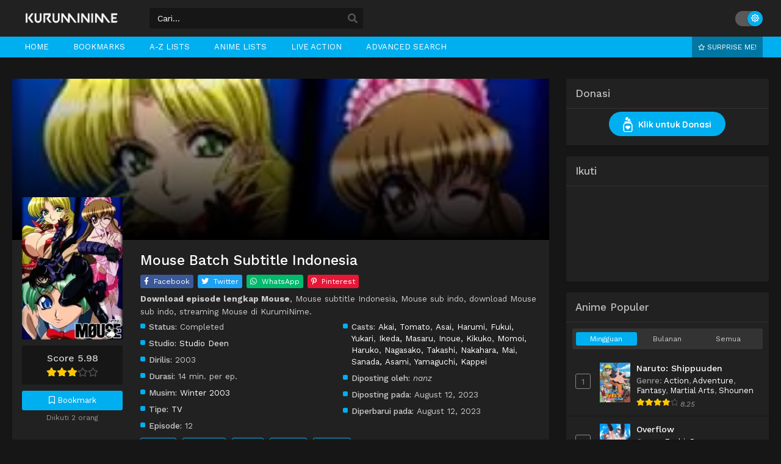

--- FILE ---
content_type: application/javascript
request_url: https://kuruminime.com/wp-content/themes/animebatch/assets/js/filter.js
body_size: -195
content:
$(document).on("click",".quickfilter .dropdown-toggle",function(){$(this).parent().hasClass("open")||$(document).find(".quickfilter .filter.dropdown").removeClass("open"),$(this).parent().toggleClass("open")}),$(document).on("click",function(t){$(t.target).closest(".dropdown-toggle").length||$(document).find(".quickfilter .filter.dropdown").removeClass("open")}),jQuery(document).ready(function(t){t(".filters .filter ul").click(function(t){t.stopPropagation()}),t(".filters .filter ul").each(function(n,e){var l=t(this).find("input:checked"),i=l.closest(".filter").find("button span");1==l.length?i.html(l.parent().find("label").html()):l.length>1?i.html(l.length+" selected"):0==l.length&&i.html("All")}),t(".dropdown-menu input").on("click",function(n){var e=t(this).parent().parent(),l=e.find("input:checked"),i=e.parent().find("button span");1==l.length?i.html(l.parent().find("label").html()):l.length>1?i.html(l.length+" selected"):0==l.length&&i.html("All")})});

--- FILE ---
content_type: application/javascript
request_url: https://kuruminime.com/wp-content/cache/autoptimize/js/autoptimize_single_b228abb74c02d6520033ca4134f1717d.js
body_size: 1976
content:
!function(e){e.fn.extend({ajaxyLiveSearch:function(a,l){if(a=a&&"object"==typeof a?e.extend({},e.ajaxyLiveSearch.defaults,a):e.ajaxyLiveSearch.defaults,this.is("input")){this.each(function(){new e.ajaxyLiveSearch.load(this,a,l)});return}}}),e.ajaxyLiveSearch={element:null,timeout:null,options:null,load:function(a,l,s){this.element=a,this.timeout=null,this.options=l,""==e(a).val()&&e(a).val(l.text),e(a).attr("autocomplete","off"),0==e("#live-search_sb").length&&e("body").append('<div id="live-search_sb" class="live-search_sb" style="position:absolute;display:none;width:'+l.width+'px;z-index:9999"><div class="live-search_sb_cont"><div class="live-search_sb_top"></div><div id="live-search_results" style="width:100%"><div id="live-search_val" ></div><div id="live-search_more"></div></div><div class="live-search_sb_bottom"></div></div></div>'),e.ajaxyLiveSearch.loadEvents(this)},loadResults:function(a){if(options=a.options,elem=a.element,window.sf_lastElement=elem,""!=jQuery(elem).val()){jQuery("body").data("live-search_results",null);var l='<li class="live-search_lnk live-search_more live-search_selected"><a id="live-search_loading" href="'+options.searchUrl.replace("%s",encodeURI(jQuery(elem).val()))+'"><i class="fa fa-spinner fa-spin"></i></a></li>';jQuery("#live-search_val").html("<ul>"+l+"</ul>");var s=this.bounds(elem,options),t=this.bounds(".searchx",options);if(!s)return jQuery("#live-search_sb").hide(),!1;Math.ceil(t.left)+parseInt(options.width,10)>jQuery(window).width()&&jQuery("#live-search_sb").css("width",jQuery(window).width()-t.left-20),jQuery("body").hasClass("rtl")?jQuery("#live-search_sb").css({top:s.bottom,right:t.right}):jQuery("#live-search_sb").css({top:s.bottom,left:t.left}),jQuery("#live-search_sb").show();var i={action:"ts_ac_do_search",ts_ac_query:jQuery(elem).val()};if(options.ajaxData&&(i=window[options.ajaxData](i)),options.search){var c=options.search.split(","),r=[],n="",h=0,o=[];for(var v in c){var d=c[v].split(":");2==d.length?0==d[1].indexOf(jQuery(elem).val())&&(r[r.length]=c[v]):1==d.length&&0==c[v].indexOf(jQuery(elem).val())&&(r[r.length]=c[v])}n+=(o=e.ajaxyLiveSearch.htmlArrayResults(r))[0];var f="";0==(h+=o[1])&&(f=" live-search_selected"),n+='<li class="live-search_lnk live-search_more'+f+'">{total} </li>',n=(n=(n=(n=n.replace(/{search_value_escaped}/g,jQuery(elem).val())).replace(/{search_url_escaped}/g,options.searchUrl.replace("%s",encodeURI(jQuery(elem).val())))).replace(/{search_value}/g,jQuery(elem).val())).replace(/{total}/g,h),jQuery("body").data("live-search_results",r),jQuery("#live-search_val").html("<ul>"+n+"</ul>"),e.ajaxyLiveSearch.loadLiveEvents(a),jQuery("#live-search_sb").show()}else jQuery.post(options.ajaxUrl,i,function(l){var s=JSON.parse(l),t="",i=0;for(var c in s){var r=[];for(var n in s[c])t+=(r=e.ajaxyLiveSearch.htmlResults(s[c][n],c,n))[0],i+=r[1]}var h="";0==i?(h=" live-search_selected",t+='<li class="live-search_lnk live-search_more"></li>'):(options.callback||(t+='<li class="live-search_lnk live-search_more">'+sf_templates+"</li>"),t=(t=t.replace(/{search_value_escaped}/g,jQuery(elem).val())).replace(/{search_url_escaped}/g,options.searchUrl.replace("%s",encodeURI(jQuery(elem).val())))),jQuery("body").data("live-search_results",s),jQuery("#live-search_val").html('<ul class="live-search_main">'+t+"</ul>"),e.ajaxyLiveSearch.loadLiveEvents(a),jQuery("#live-search_sb").show()})}else jQuery("#live-search_sb").hide()},bounds:function(e,a){var l=jQuery(e).offset();if(l)return{top:l.top,left:l.left+a.leftOffset,bottom:l.top+jQuery(e).innerHeight()+a.topOffset,right:l.left-jQuery("#live-search_sb").innerWidth()+jQuery(e).innerWidth()}},htmlResults:function(a,l,s){var t="",i=0;if(void 0!==a&&a.all.length>0){t+='<li class="live-search_header">'+a.title+'</li><li><div class="live-search_result_container"><ul>';for(var c=0;c<a.all.length;c++)i++,t+="<li result-type='object' index-type='"+l+"' index-array='"+s+"' index='"+c+"' class=\"live-search_lnk "+a.class_name+'">'+e.ajaxyLiveSearch.replaceResults(a.all[c],a.template)+"</li>";t+="</ul></div></li>"}return[t,i]},htmlArrayResults:function(e){var a="",l=0;if(void 0!==e&&e.length>0){a+='<li><div class="live-search_result_container"><ul>';for(var s=0;s<e.length;s++){var t=e[s].split(":"),i="";i=2==t.length?t[1]:e[s],l++,a+="<li result-type='array' index='"+s+"' class=\"live-search_lnk live-search_category\"><a href='javascript:;'>"+i+"</a></li>"}a+="</ul></div></li>"}return[a,l]},replaceResults:function(e,a){for(var l in e)a=a.replace(RegExp("{"+l+"}","g"),e[l]);return a},loadLiveEvents:function(e){var a={object:e};jQuery("#live-search_val li.live-search_lnk").mouseover(function(){jQuery(".live-search_lnk").each(function(){jQuery(this).attr("class",jQuery(this).attr("class").replace(" live-search_selected",""))}),jQuery(this).attr("class",jQuery(this).attr("class")+" live-search_selected")}),a.object.options.callback&&jQuery("#live-search_val li.live-search_lnk").click(function(e){try{window[a.object.options.callback](a.object,this)}catch(l){alert(l)}return!1})},loadEvents:function(a){var l={object:a};jQuery(document).click(function(){jQuery("#live-search_sb").hide()}),jQuery(window).resize(function(){var a=e.ajaxyLiveSearch.bounds(window.sf_lastElement,l.object.options);a&&jQuery("#live-search_sb").css({top:a.bottom,left:a.left})}),jQuery(a.element).keyup(function(e){if("38"!=e.keyCode&&"40"!=e.keyCode&&"13"!=e.keyCode&&"27"!=e.keyCode&&"39"!=e.keyCode&&"37"!=e.keyCode){var a=l.object;null!=a.timeout&&clearTimeout(a.timeout),jQuery(a.element).attr("class",jQuery(a.element).attr("class").replace(" live-search_focused","")+" live-search_focused");var s={object:l.object};a.timeout=setTimeout(function(){jQuery.ajaxyLiveSearch.loadResults(s.object)},l.object.options.delay)}}),jQuery(window).keydown(function(e){if("none"!=jQuery("#live-search_sb").css("display")&&"undefined"!=jQuery("#live-search_sb").css("display")&&jQuery("#live-search_sb").length>0){if("38"==e.keyCode||"40"==e.keyCode){jQuery.browser.webkit&&jQuery("#live-search_sb").focus();var a=!1,s=jQuery("#live-search_val li.live-search_lnk"),t=!1;e.stopPropagation(),e.preventDefault();for(var i=0;i<s.length;i++)jQuery(s[i]).attr("class").indexOf("live-search_selected")>=0&&!1==t?(a=!0,i<s.length-1&&"40"==e.keyCode?(jQuery(s[i]).attr("class",jQuery(s[i]).attr("class").replace(" live-search_selected","")),jQuery(s[i+1]).attr("class",jQuery(s[i+1]).attr("class")+" live-search_selected"),i+=1,t=!0):i>0&&"38"==e.keyCode&&(jQuery(s[i]).attr("class",jQuery(s[i]).attr("class").replace(" live-search_selected","")),jQuery(s[i-1]).attr("class",jQuery(s[i-1]).attr("class")+" live-search_selected"),i+=1,t=!0)):jQuery(s[i]).attr("class",jQuery(s[i]).attr("class").replace(" live-search_selected",""));!1==a&&s.length>0&&jQuery(s[0]).attr("class",jQuery(s[0]).attr("class")+" live-search_selected")}else if(27==e.keyCode)jQuery("#live-search_sb").hide();else if(13==e.keyCode){var c=jQuery("#live-search_val li.live-search_selected a").attr("href");return void 0!==c&&""!=c?(l.object.options.callback?l.object.options.callback(this):window.location.href=c,!1):(l.object.options.callback?l.object.options.callback(this):null!=l.object.element&&(window.location.href=sf_url.replace("%s",encodeURI(jQuery(l.object).val()))),!1)}}}),jQuery(a.element).focus(function(){jQuery(this).val()==l.object.options.text&&(jQuery(this).val(""),jQuery(this).attr("class",jQuery(this).attr("class")+" live-search_focused")),l.object.options.expand>0&&jQuery(l.object.element).animate({width:l.object.options.iwidth})}),jQuery(a.element).blur(function(){""==jQuery(this).val()&&(jQuery(this).val(l.object.options.text),jQuery(this).attr("class",jQuery(this).attr("class").replace(/ sf_focused/g,""))),l.object.options.expand>0&&jQuery(l.object.element).animate({width:l.object.options.expand})})}},e.ajaxyLiveSearch.defaults={delay:500,leftOffset:0,topOffset:5,text:"Search For",iwidth:180,width:215,ajaxUrl:"",ajaxData:!1,searchUrl:"",expand:!1,callback:!1,search:!1}}(jQuery);function sf_addItem(e,a,l,s,t){var i=jQuery(e).find(".live-search_ajaxy-selective-item"),c=!1,r="",n=t.split(":");if(r=2==n.length?n[0]:t,i.length>0){for(var h=0;h<i.length;h++)if(jQuery(i[h]).find("input.live-search_ajaxy-selective-close-hidden").val()==r){c=!0;break}}if(c){jQuery(e).find(".live-search_ajaxy-selective-input").val(""),jQuery("#live-search_sb").hide();return}2==a.split(":").length&&(a=n[1]);var o=jQuery('<span class="live-search_ajaxy-selective-item">'+a+'<a class="live-search_ajaxy-selective-close">X</a><input class="live-search_ajaxy-selective-close-hidden" type="hidden" name="'+l+'" value="'+r+'" /></span>');i.length<=0?jQuery(e).prepend(o):o.insertAfter(i[i.length-1]),o.click(function(){jQuery(this).remove()});var v=jQuery(e).find(".live-search_ajaxy-selective-input");v&&(v.val(""),"array"!=s?v.css("visibility","hidden"):v.focus()),jQuery("#live-search_sb").hide()}

--- FILE ---
content_type: application/javascript
request_url: https://kuruminime.com/wp-content/cache/autoptimize/js/autoptimize_single_45949b1238f0f2dd1800d7409c00514d.js
body_size: 783
content:
var Hooks=Hooks||{};function getSiteLogo(){var t=jQuery(".logos img[itemprop]");return!(t.length<1)&&t.attr("src")}function updateFooterLogo(){var t=getSiteLogo(),e=jQuery(".footer-logo img");return!(e.length<1)&&(t==e.attr("src")||!!t&&void e.attr("src",t))}Hooks.actions=Hooks.actions||{},Hooks.filters=Hooks.filters||{},Hooks.add_action=function(t,e,o){void 0===o&&(o=10),Hooks.actions[t]=Hooks.actions[t]||[],Hooks.actions[t].push({priority:o,callback:e})},Hooks.add_filter=function(t,e,o){void 0===o&&(o=10),Hooks.filters[t]=Hooks.filters[t]||[],Hooks.filters[t].push({priority:o,callback:e})},Hooks.remove_action=function(t,e){Hooks.actions[t]=Hooks.actions[t]||[],Hooks.actions[t].forEach(function(o,i){o.callback===e&&Hooks.actions[t].splice(i,1)})},Hooks.remove_filter=function(t,e){Hooks.filters[t]=Hooks.filters[t]||[],Hooks.filters[t].forEach(function(o,i){o.callback===e&&Hooks.filters[t].splice(i,1)})},Hooks.do_action=function(t,e){var o=[];void 0!==Hooks.actions[t]&&Hooks.actions[t].length>0&&(Hooks.actions[t].forEach(function(t){o[t.priority]=o[t.priority]||[],o[t.priority].push(t.callback)}),o.forEach(function(t){t.forEach(function(t){t(e)})}))},Hooks.apply_filters=function(t,e,o){var i=[];return void 0!==Hooks.filters[t]&&Hooks.filters[t].length>0&&(Hooks.filters[t].forEach(function(t){i[t.priority]=i[t.priority]||[],i[t.priority].push(t.callback)}),i.forEach(function(t){t.forEach(function(t){e=t(e,o)})})),e};var ts_ajax_cache_buster={param:{}};function ts_cast_img_onerror(t){t.src=ts_configs.general.tsCastDefaultImg,t.onerror=null}function tsUpdateView(t){tsViewCounter.update_view(t)}ts_ajax_cache_buster.run=function(t){this.param=t,ts_ajax_cache_buster.get()},ts_ajax_cache_buster.get=function(){var t=new Date;jQuery.getJSON(this.param.url+"?time="+this.param.time+t.getDay()).done(function(t){"object"==typeof t&&"content"in t!=!1&&jQuery("span.ts-ajax-cache[data-id='"+t.self+"']").html(t.content).css("visibility","unset")}).fail(function(){jQuery("span.ts-ajax-cache[data-id='"+data.self+"']").css("visibility","unset")})};const tsViewCounter={post_view_storage_name:"ts_animebatch_view_count",last_submit_storage_name:"ts_animebatch_view_last_submit",is_display_enabled:function(){return!!ts_configs&&!!ts_configs.general&&!!ts_configs.general.display_view_count&&!ts_configs.general.slow_view_count},is_slow_enabled:function(){return!!ts_configs&&!!ts_configs.general&&!!ts_configs.general.slow_view_count},update_view:function(t){return this.is_slow_enabled()?this.update_view_bulk(t):this.update_view_normal(t)},update_view_normal:function(t){jQuery(document).ready(function(){jQuery.ajax({url:ts_configs.general.ajaxUrl,type:"post",data:{action:"dynamic_view_ajax",post_id:t},success:function(t){tsViewCounter.display_view_count(t)}})})},get_last_submit:function(){var t=window.localStorage.getItem(this.last_submit_storage_name);return null===t?0:t},update_last_submit:function(){window.localStorage.setItem(this.last_submit_storage_name,Date.now())},get_stored_view:function(t){var e=window.localStorage.getItem(this.post_view_storage_name);if(null===e)e={};else try{e=JSON.parse(e)}catch(o){e={}}return t in e?e[t]:0},update_stored_view:function(t){var e=this.get_stored_view(t);null===e&&(e=0),isNaN(e)&&(e=0),e++;var o=window.localStorage.getItem(this.post_view_storage_name);if(null===o)o={};else try{o=JSON.parse(o)}catch(i){o={}}o[t]=e,window.localStorage.setItem(this.post_view_storage_name,JSON.stringify(o))},update_view_bulk:function(t){this.update_stored_view(t);var e=this.get_last_submit()/1e3,o=Date.now()/1e3,i=ts_configs.general.slow_view_count_interval;if(i=parseInt(i),isNaN(i)?i=21600:i*=3600,o-e>i)return this.send_bulk_view_to_server()},send_bulk_view_to_server:function(){var t=window.localStorage.getItem(this.post_view_storage_name);if(t){try{t=JSON.parse(t)}catch(e){t=null}t&&jQuery.ajax({url:ts_configs.general.ajaxUrl,type:"post",data:{action:"dynamic_bulk_view_ajax",views:t},success:function(t){tsViewCounter.update_last_submit(),window.localStorage.removeItem(tsViewCounter.post_view_storage_name)}})}},display_view_count:function(t){this.is_display_enabled()&&"object"==typeof t&&"views"in t!=!1&&null!==t.views&&jQuery(".ts-views-count").html(t.views)}};function runOnDOMReady(t,...e){document.addEventListener("DOMContentLoaded",function(){t(...e)})}function ts_escapeHTML(t){var e=document.createElement("div");return e.appendChild(document.createTextNode(t)),e.innerHTML}